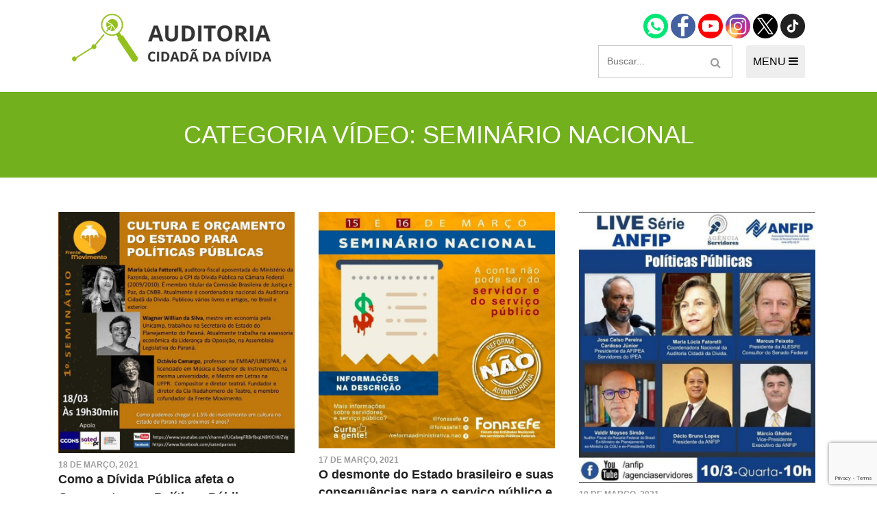

--- FILE ---
content_type: text/html; charset=utf-8
request_url: https://www.google.com/recaptcha/api2/anchor?ar=1&k=6LfID2UbAAAAAIcHqKHhmqaGGLBEezHW75z-tGUH&co=aHR0cHM6Ly9hdWRpdG9yaWFjaWRhZGEub3JnLmJyOjQ0Mw..&hl=en&v=PoyoqOPhxBO7pBk68S4YbpHZ&size=invisible&anchor-ms=20000&execute-ms=30000&cb=jal3xcv6ur0e
body_size: 48709
content:
<!DOCTYPE HTML><html dir="ltr" lang="en"><head><meta http-equiv="Content-Type" content="text/html; charset=UTF-8">
<meta http-equiv="X-UA-Compatible" content="IE=edge">
<title>reCAPTCHA</title>
<style type="text/css">
/* cyrillic-ext */
@font-face {
  font-family: 'Roboto';
  font-style: normal;
  font-weight: 400;
  font-stretch: 100%;
  src: url(//fonts.gstatic.com/s/roboto/v48/KFO7CnqEu92Fr1ME7kSn66aGLdTylUAMa3GUBHMdazTgWw.woff2) format('woff2');
  unicode-range: U+0460-052F, U+1C80-1C8A, U+20B4, U+2DE0-2DFF, U+A640-A69F, U+FE2E-FE2F;
}
/* cyrillic */
@font-face {
  font-family: 'Roboto';
  font-style: normal;
  font-weight: 400;
  font-stretch: 100%;
  src: url(//fonts.gstatic.com/s/roboto/v48/KFO7CnqEu92Fr1ME7kSn66aGLdTylUAMa3iUBHMdazTgWw.woff2) format('woff2');
  unicode-range: U+0301, U+0400-045F, U+0490-0491, U+04B0-04B1, U+2116;
}
/* greek-ext */
@font-face {
  font-family: 'Roboto';
  font-style: normal;
  font-weight: 400;
  font-stretch: 100%;
  src: url(//fonts.gstatic.com/s/roboto/v48/KFO7CnqEu92Fr1ME7kSn66aGLdTylUAMa3CUBHMdazTgWw.woff2) format('woff2');
  unicode-range: U+1F00-1FFF;
}
/* greek */
@font-face {
  font-family: 'Roboto';
  font-style: normal;
  font-weight: 400;
  font-stretch: 100%;
  src: url(//fonts.gstatic.com/s/roboto/v48/KFO7CnqEu92Fr1ME7kSn66aGLdTylUAMa3-UBHMdazTgWw.woff2) format('woff2');
  unicode-range: U+0370-0377, U+037A-037F, U+0384-038A, U+038C, U+038E-03A1, U+03A3-03FF;
}
/* math */
@font-face {
  font-family: 'Roboto';
  font-style: normal;
  font-weight: 400;
  font-stretch: 100%;
  src: url(//fonts.gstatic.com/s/roboto/v48/KFO7CnqEu92Fr1ME7kSn66aGLdTylUAMawCUBHMdazTgWw.woff2) format('woff2');
  unicode-range: U+0302-0303, U+0305, U+0307-0308, U+0310, U+0312, U+0315, U+031A, U+0326-0327, U+032C, U+032F-0330, U+0332-0333, U+0338, U+033A, U+0346, U+034D, U+0391-03A1, U+03A3-03A9, U+03B1-03C9, U+03D1, U+03D5-03D6, U+03F0-03F1, U+03F4-03F5, U+2016-2017, U+2034-2038, U+203C, U+2040, U+2043, U+2047, U+2050, U+2057, U+205F, U+2070-2071, U+2074-208E, U+2090-209C, U+20D0-20DC, U+20E1, U+20E5-20EF, U+2100-2112, U+2114-2115, U+2117-2121, U+2123-214F, U+2190, U+2192, U+2194-21AE, U+21B0-21E5, U+21F1-21F2, U+21F4-2211, U+2213-2214, U+2216-22FF, U+2308-230B, U+2310, U+2319, U+231C-2321, U+2336-237A, U+237C, U+2395, U+239B-23B7, U+23D0, U+23DC-23E1, U+2474-2475, U+25AF, U+25B3, U+25B7, U+25BD, U+25C1, U+25CA, U+25CC, U+25FB, U+266D-266F, U+27C0-27FF, U+2900-2AFF, U+2B0E-2B11, U+2B30-2B4C, U+2BFE, U+3030, U+FF5B, U+FF5D, U+1D400-1D7FF, U+1EE00-1EEFF;
}
/* symbols */
@font-face {
  font-family: 'Roboto';
  font-style: normal;
  font-weight: 400;
  font-stretch: 100%;
  src: url(//fonts.gstatic.com/s/roboto/v48/KFO7CnqEu92Fr1ME7kSn66aGLdTylUAMaxKUBHMdazTgWw.woff2) format('woff2');
  unicode-range: U+0001-000C, U+000E-001F, U+007F-009F, U+20DD-20E0, U+20E2-20E4, U+2150-218F, U+2190, U+2192, U+2194-2199, U+21AF, U+21E6-21F0, U+21F3, U+2218-2219, U+2299, U+22C4-22C6, U+2300-243F, U+2440-244A, U+2460-24FF, U+25A0-27BF, U+2800-28FF, U+2921-2922, U+2981, U+29BF, U+29EB, U+2B00-2BFF, U+4DC0-4DFF, U+FFF9-FFFB, U+10140-1018E, U+10190-1019C, U+101A0, U+101D0-101FD, U+102E0-102FB, U+10E60-10E7E, U+1D2C0-1D2D3, U+1D2E0-1D37F, U+1F000-1F0FF, U+1F100-1F1AD, U+1F1E6-1F1FF, U+1F30D-1F30F, U+1F315, U+1F31C, U+1F31E, U+1F320-1F32C, U+1F336, U+1F378, U+1F37D, U+1F382, U+1F393-1F39F, U+1F3A7-1F3A8, U+1F3AC-1F3AF, U+1F3C2, U+1F3C4-1F3C6, U+1F3CA-1F3CE, U+1F3D4-1F3E0, U+1F3ED, U+1F3F1-1F3F3, U+1F3F5-1F3F7, U+1F408, U+1F415, U+1F41F, U+1F426, U+1F43F, U+1F441-1F442, U+1F444, U+1F446-1F449, U+1F44C-1F44E, U+1F453, U+1F46A, U+1F47D, U+1F4A3, U+1F4B0, U+1F4B3, U+1F4B9, U+1F4BB, U+1F4BF, U+1F4C8-1F4CB, U+1F4D6, U+1F4DA, U+1F4DF, U+1F4E3-1F4E6, U+1F4EA-1F4ED, U+1F4F7, U+1F4F9-1F4FB, U+1F4FD-1F4FE, U+1F503, U+1F507-1F50B, U+1F50D, U+1F512-1F513, U+1F53E-1F54A, U+1F54F-1F5FA, U+1F610, U+1F650-1F67F, U+1F687, U+1F68D, U+1F691, U+1F694, U+1F698, U+1F6AD, U+1F6B2, U+1F6B9-1F6BA, U+1F6BC, U+1F6C6-1F6CF, U+1F6D3-1F6D7, U+1F6E0-1F6EA, U+1F6F0-1F6F3, U+1F6F7-1F6FC, U+1F700-1F7FF, U+1F800-1F80B, U+1F810-1F847, U+1F850-1F859, U+1F860-1F887, U+1F890-1F8AD, U+1F8B0-1F8BB, U+1F8C0-1F8C1, U+1F900-1F90B, U+1F93B, U+1F946, U+1F984, U+1F996, U+1F9E9, U+1FA00-1FA6F, U+1FA70-1FA7C, U+1FA80-1FA89, U+1FA8F-1FAC6, U+1FACE-1FADC, U+1FADF-1FAE9, U+1FAF0-1FAF8, U+1FB00-1FBFF;
}
/* vietnamese */
@font-face {
  font-family: 'Roboto';
  font-style: normal;
  font-weight: 400;
  font-stretch: 100%;
  src: url(//fonts.gstatic.com/s/roboto/v48/KFO7CnqEu92Fr1ME7kSn66aGLdTylUAMa3OUBHMdazTgWw.woff2) format('woff2');
  unicode-range: U+0102-0103, U+0110-0111, U+0128-0129, U+0168-0169, U+01A0-01A1, U+01AF-01B0, U+0300-0301, U+0303-0304, U+0308-0309, U+0323, U+0329, U+1EA0-1EF9, U+20AB;
}
/* latin-ext */
@font-face {
  font-family: 'Roboto';
  font-style: normal;
  font-weight: 400;
  font-stretch: 100%;
  src: url(//fonts.gstatic.com/s/roboto/v48/KFO7CnqEu92Fr1ME7kSn66aGLdTylUAMa3KUBHMdazTgWw.woff2) format('woff2');
  unicode-range: U+0100-02BA, U+02BD-02C5, U+02C7-02CC, U+02CE-02D7, U+02DD-02FF, U+0304, U+0308, U+0329, U+1D00-1DBF, U+1E00-1E9F, U+1EF2-1EFF, U+2020, U+20A0-20AB, U+20AD-20C0, U+2113, U+2C60-2C7F, U+A720-A7FF;
}
/* latin */
@font-face {
  font-family: 'Roboto';
  font-style: normal;
  font-weight: 400;
  font-stretch: 100%;
  src: url(//fonts.gstatic.com/s/roboto/v48/KFO7CnqEu92Fr1ME7kSn66aGLdTylUAMa3yUBHMdazQ.woff2) format('woff2');
  unicode-range: U+0000-00FF, U+0131, U+0152-0153, U+02BB-02BC, U+02C6, U+02DA, U+02DC, U+0304, U+0308, U+0329, U+2000-206F, U+20AC, U+2122, U+2191, U+2193, U+2212, U+2215, U+FEFF, U+FFFD;
}
/* cyrillic-ext */
@font-face {
  font-family: 'Roboto';
  font-style: normal;
  font-weight: 500;
  font-stretch: 100%;
  src: url(//fonts.gstatic.com/s/roboto/v48/KFO7CnqEu92Fr1ME7kSn66aGLdTylUAMa3GUBHMdazTgWw.woff2) format('woff2');
  unicode-range: U+0460-052F, U+1C80-1C8A, U+20B4, U+2DE0-2DFF, U+A640-A69F, U+FE2E-FE2F;
}
/* cyrillic */
@font-face {
  font-family: 'Roboto';
  font-style: normal;
  font-weight: 500;
  font-stretch: 100%;
  src: url(//fonts.gstatic.com/s/roboto/v48/KFO7CnqEu92Fr1ME7kSn66aGLdTylUAMa3iUBHMdazTgWw.woff2) format('woff2');
  unicode-range: U+0301, U+0400-045F, U+0490-0491, U+04B0-04B1, U+2116;
}
/* greek-ext */
@font-face {
  font-family: 'Roboto';
  font-style: normal;
  font-weight: 500;
  font-stretch: 100%;
  src: url(//fonts.gstatic.com/s/roboto/v48/KFO7CnqEu92Fr1ME7kSn66aGLdTylUAMa3CUBHMdazTgWw.woff2) format('woff2');
  unicode-range: U+1F00-1FFF;
}
/* greek */
@font-face {
  font-family: 'Roboto';
  font-style: normal;
  font-weight: 500;
  font-stretch: 100%;
  src: url(//fonts.gstatic.com/s/roboto/v48/KFO7CnqEu92Fr1ME7kSn66aGLdTylUAMa3-UBHMdazTgWw.woff2) format('woff2');
  unicode-range: U+0370-0377, U+037A-037F, U+0384-038A, U+038C, U+038E-03A1, U+03A3-03FF;
}
/* math */
@font-face {
  font-family: 'Roboto';
  font-style: normal;
  font-weight: 500;
  font-stretch: 100%;
  src: url(//fonts.gstatic.com/s/roboto/v48/KFO7CnqEu92Fr1ME7kSn66aGLdTylUAMawCUBHMdazTgWw.woff2) format('woff2');
  unicode-range: U+0302-0303, U+0305, U+0307-0308, U+0310, U+0312, U+0315, U+031A, U+0326-0327, U+032C, U+032F-0330, U+0332-0333, U+0338, U+033A, U+0346, U+034D, U+0391-03A1, U+03A3-03A9, U+03B1-03C9, U+03D1, U+03D5-03D6, U+03F0-03F1, U+03F4-03F5, U+2016-2017, U+2034-2038, U+203C, U+2040, U+2043, U+2047, U+2050, U+2057, U+205F, U+2070-2071, U+2074-208E, U+2090-209C, U+20D0-20DC, U+20E1, U+20E5-20EF, U+2100-2112, U+2114-2115, U+2117-2121, U+2123-214F, U+2190, U+2192, U+2194-21AE, U+21B0-21E5, U+21F1-21F2, U+21F4-2211, U+2213-2214, U+2216-22FF, U+2308-230B, U+2310, U+2319, U+231C-2321, U+2336-237A, U+237C, U+2395, U+239B-23B7, U+23D0, U+23DC-23E1, U+2474-2475, U+25AF, U+25B3, U+25B7, U+25BD, U+25C1, U+25CA, U+25CC, U+25FB, U+266D-266F, U+27C0-27FF, U+2900-2AFF, U+2B0E-2B11, U+2B30-2B4C, U+2BFE, U+3030, U+FF5B, U+FF5D, U+1D400-1D7FF, U+1EE00-1EEFF;
}
/* symbols */
@font-face {
  font-family: 'Roboto';
  font-style: normal;
  font-weight: 500;
  font-stretch: 100%;
  src: url(//fonts.gstatic.com/s/roboto/v48/KFO7CnqEu92Fr1ME7kSn66aGLdTylUAMaxKUBHMdazTgWw.woff2) format('woff2');
  unicode-range: U+0001-000C, U+000E-001F, U+007F-009F, U+20DD-20E0, U+20E2-20E4, U+2150-218F, U+2190, U+2192, U+2194-2199, U+21AF, U+21E6-21F0, U+21F3, U+2218-2219, U+2299, U+22C4-22C6, U+2300-243F, U+2440-244A, U+2460-24FF, U+25A0-27BF, U+2800-28FF, U+2921-2922, U+2981, U+29BF, U+29EB, U+2B00-2BFF, U+4DC0-4DFF, U+FFF9-FFFB, U+10140-1018E, U+10190-1019C, U+101A0, U+101D0-101FD, U+102E0-102FB, U+10E60-10E7E, U+1D2C0-1D2D3, U+1D2E0-1D37F, U+1F000-1F0FF, U+1F100-1F1AD, U+1F1E6-1F1FF, U+1F30D-1F30F, U+1F315, U+1F31C, U+1F31E, U+1F320-1F32C, U+1F336, U+1F378, U+1F37D, U+1F382, U+1F393-1F39F, U+1F3A7-1F3A8, U+1F3AC-1F3AF, U+1F3C2, U+1F3C4-1F3C6, U+1F3CA-1F3CE, U+1F3D4-1F3E0, U+1F3ED, U+1F3F1-1F3F3, U+1F3F5-1F3F7, U+1F408, U+1F415, U+1F41F, U+1F426, U+1F43F, U+1F441-1F442, U+1F444, U+1F446-1F449, U+1F44C-1F44E, U+1F453, U+1F46A, U+1F47D, U+1F4A3, U+1F4B0, U+1F4B3, U+1F4B9, U+1F4BB, U+1F4BF, U+1F4C8-1F4CB, U+1F4D6, U+1F4DA, U+1F4DF, U+1F4E3-1F4E6, U+1F4EA-1F4ED, U+1F4F7, U+1F4F9-1F4FB, U+1F4FD-1F4FE, U+1F503, U+1F507-1F50B, U+1F50D, U+1F512-1F513, U+1F53E-1F54A, U+1F54F-1F5FA, U+1F610, U+1F650-1F67F, U+1F687, U+1F68D, U+1F691, U+1F694, U+1F698, U+1F6AD, U+1F6B2, U+1F6B9-1F6BA, U+1F6BC, U+1F6C6-1F6CF, U+1F6D3-1F6D7, U+1F6E0-1F6EA, U+1F6F0-1F6F3, U+1F6F7-1F6FC, U+1F700-1F7FF, U+1F800-1F80B, U+1F810-1F847, U+1F850-1F859, U+1F860-1F887, U+1F890-1F8AD, U+1F8B0-1F8BB, U+1F8C0-1F8C1, U+1F900-1F90B, U+1F93B, U+1F946, U+1F984, U+1F996, U+1F9E9, U+1FA00-1FA6F, U+1FA70-1FA7C, U+1FA80-1FA89, U+1FA8F-1FAC6, U+1FACE-1FADC, U+1FADF-1FAE9, U+1FAF0-1FAF8, U+1FB00-1FBFF;
}
/* vietnamese */
@font-face {
  font-family: 'Roboto';
  font-style: normal;
  font-weight: 500;
  font-stretch: 100%;
  src: url(//fonts.gstatic.com/s/roboto/v48/KFO7CnqEu92Fr1ME7kSn66aGLdTylUAMa3OUBHMdazTgWw.woff2) format('woff2');
  unicode-range: U+0102-0103, U+0110-0111, U+0128-0129, U+0168-0169, U+01A0-01A1, U+01AF-01B0, U+0300-0301, U+0303-0304, U+0308-0309, U+0323, U+0329, U+1EA0-1EF9, U+20AB;
}
/* latin-ext */
@font-face {
  font-family: 'Roboto';
  font-style: normal;
  font-weight: 500;
  font-stretch: 100%;
  src: url(//fonts.gstatic.com/s/roboto/v48/KFO7CnqEu92Fr1ME7kSn66aGLdTylUAMa3KUBHMdazTgWw.woff2) format('woff2');
  unicode-range: U+0100-02BA, U+02BD-02C5, U+02C7-02CC, U+02CE-02D7, U+02DD-02FF, U+0304, U+0308, U+0329, U+1D00-1DBF, U+1E00-1E9F, U+1EF2-1EFF, U+2020, U+20A0-20AB, U+20AD-20C0, U+2113, U+2C60-2C7F, U+A720-A7FF;
}
/* latin */
@font-face {
  font-family: 'Roboto';
  font-style: normal;
  font-weight: 500;
  font-stretch: 100%;
  src: url(//fonts.gstatic.com/s/roboto/v48/KFO7CnqEu92Fr1ME7kSn66aGLdTylUAMa3yUBHMdazQ.woff2) format('woff2');
  unicode-range: U+0000-00FF, U+0131, U+0152-0153, U+02BB-02BC, U+02C6, U+02DA, U+02DC, U+0304, U+0308, U+0329, U+2000-206F, U+20AC, U+2122, U+2191, U+2193, U+2212, U+2215, U+FEFF, U+FFFD;
}
/* cyrillic-ext */
@font-face {
  font-family: 'Roboto';
  font-style: normal;
  font-weight: 900;
  font-stretch: 100%;
  src: url(//fonts.gstatic.com/s/roboto/v48/KFO7CnqEu92Fr1ME7kSn66aGLdTylUAMa3GUBHMdazTgWw.woff2) format('woff2');
  unicode-range: U+0460-052F, U+1C80-1C8A, U+20B4, U+2DE0-2DFF, U+A640-A69F, U+FE2E-FE2F;
}
/* cyrillic */
@font-face {
  font-family: 'Roboto';
  font-style: normal;
  font-weight: 900;
  font-stretch: 100%;
  src: url(//fonts.gstatic.com/s/roboto/v48/KFO7CnqEu92Fr1ME7kSn66aGLdTylUAMa3iUBHMdazTgWw.woff2) format('woff2');
  unicode-range: U+0301, U+0400-045F, U+0490-0491, U+04B0-04B1, U+2116;
}
/* greek-ext */
@font-face {
  font-family: 'Roboto';
  font-style: normal;
  font-weight: 900;
  font-stretch: 100%;
  src: url(//fonts.gstatic.com/s/roboto/v48/KFO7CnqEu92Fr1ME7kSn66aGLdTylUAMa3CUBHMdazTgWw.woff2) format('woff2');
  unicode-range: U+1F00-1FFF;
}
/* greek */
@font-face {
  font-family: 'Roboto';
  font-style: normal;
  font-weight: 900;
  font-stretch: 100%;
  src: url(//fonts.gstatic.com/s/roboto/v48/KFO7CnqEu92Fr1ME7kSn66aGLdTylUAMa3-UBHMdazTgWw.woff2) format('woff2');
  unicode-range: U+0370-0377, U+037A-037F, U+0384-038A, U+038C, U+038E-03A1, U+03A3-03FF;
}
/* math */
@font-face {
  font-family: 'Roboto';
  font-style: normal;
  font-weight: 900;
  font-stretch: 100%;
  src: url(//fonts.gstatic.com/s/roboto/v48/KFO7CnqEu92Fr1ME7kSn66aGLdTylUAMawCUBHMdazTgWw.woff2) format('woff2');
  unicode-range: U+0302-0303, U+0305, U+0307-0308, U+0310, U+0312, U+0315, U+031A, U+0326-0327, U+032C, U+032F-0330, U+0332-0333, U+0338, U+033A, U+0346, U+034D, U+0391-03A1, U+03A3-03A9, U+03B1-03C9, U+03D1, U+03D5-03D6, U+03F0-03F1, U+03F4-03F5, U+2016-2017, U+2034-2038, U+203C, U+2040, U+2043, U+2047, U+2050, U+2057, U+205F, U+2070-2071, U+2074-208E, U+2090-209C, U+20D0-20DC, U+20E1, U+20E5-20EF, U+2100-2112, U+2114-2115, U+2117-2121, U+2123-214F, U+2190, U+2192, U+2194-21AE, U+21B0-21E5, U+21F1-21F2, U+21F4-2211, U+2213-2214, U+2216-22FF, U+2308-230B, U+2310, U+2319, U+231C-2321, U+2336-237A, U+237C, U+2395, U+239B-23B7, U+23D0, U+23DC-23E1, U+2474-2475, U+25AF, U+25B3, U+25B7, U+25BD, U+25C1, U+25CA, U+25CC, U+25FB, U+266D-266F, U+27C0-27FF, U+2900-2AFF, U+2B0E-2B11, U+2B30-2B4C, U+2BFE, U+3030, U+FF5B, U+FF5D, U+1D400-1D7FF, U+1EE00-1EEFF;
}
/* symbols */
@font-face {
  font-family: 'Roboto';
  font-style: normal;
  font-weight: 900;
  font-stretch: 100%;
  src: url(//fonts.gstatic.com/s/roboto/v48/KFO7CnqEu92Fr1ME7kSn66aGLdTylUAMaxKUBHMdazTgWw.woff2) format('woff2');
  unicode-range: U+0001-000C, U+000E-001F, U+007F-009F, U+20DD-20E0, U+20E2-20E4, U+2150-218F, U+2190, U+2192, U+2194-2199, U+21AF, U+21E6-21F0, U+21F3, U+2218-2219, U+2299, U+22C4-22C6, U+2300-243F, U+2440-244A, U+2460-24FF, U+25A0-27BF, U+2800-28FF, U+2921-2922, U+2981, U+29BF, U+29EB, U+2B00-2BFF, U+4DC0-4DFF, U+FFF9-FFFB, U+10140-1018E, U+10190-1019C, U+101A0, U+101D0-101FD, U+102E0-102FB, U+10E60-10E7E, U+1D2C0-1D2D3, U+1D2E0-1D37F, U+1F000-1F0FF, U+1F100-1F1AD, U+1F1E6-1F1FF, U+1F30D-1F30F, U+1F315, U+1F31C, U+1F31E, U+1F320-1F32C, U+1F336, U+1F378, U+1F37D, U+1F382, U+1F393-1F39F, U+1F3A7-1F3A8, U+1F3AC-1F3AF, U+1F3C2, U+1F3C4-1F3C6, U+1F3CA-1F3CE, U+1F3D4-1F3E0, U+1F3ED, U+1F3F1-1F3F3, U+1F3F5-1F3F7, U+1F408, U+1F415, U+1F41F, U+1F426, U+1F43F, U+1F441-1F442, U+1F444, U+1F446-1F449, U+1F44C-1F44E, U+1F453, U+1F46A, U+1F47D, U+1F4A3, U+1F4B0, U+1F4B3, U+1F4B9, U+1F4BB, U+1F4BF, U+1F4C8-1F4CB, U+1F4D6, U+1F4DA, U+1F4DF, U+1F4E3-1F4E6, U+1F4EA-1F4ED, U+1F4F7, U+1F4F9-1F4FB, U+1F4FD-1F4FE, U+1F503, U+1F507-1F50B, U+1F50D, U+1F512-1F513, U+1F53E-1F54A, U+1F54F-1F5FA, U+1F610, U+1F650-1F67F, U+1F687, U+1F68D, U+1F691, U+1F694, U+1F698, U+1F6AD, U+1F6B2, U+1F6B9-1F6BA, U+1F6BC, U+1F6C6-1F6CF, U+1F6D3-1F6D7, U+1F6E0-1F6EA, U+1F6F0-1F6F3, U+1F6F7-1F6FC, U+1F700-1F7FF, U+1F800-1F80B, U+1F810-1F847, U+1F850-1F859, U+1F860-1F887, U+1F890-1F8AD, U+1F8B0-1F8BB, U+1F8C0-1F8C1, U+1F900-1F90B, U+1F93B, U+1F946, U+1F984, U+1F996, U+1F9E9, U+1FA00-1FA6F, U+1FA70-1FA7C, U+1FA80-1FA89, U+1FA8F-1FAC6, U+1FACE-1FADC, U+1FADF-1FAE9, U+1FAF0-1FAF8, U+1FB00-1FBFF;
}
/* vietnamese */
@font-face {
  font-family: 'Roboto';
  font-style: normal;
  font-weight: 900;
  font-stretch: 100%;
  src: url(//fonts.gstatic.com/s/roboto/v48/KFO7CnqEu92Fr1ME7kSn66aGLdTylUAMa3OUBHMdazTgWw.woff2) format('woff2');
  unicode-range: U+0102-0103, U+0110-0111, U+0128-0129, U+0168-0169, U+01A0-01A1, U+01AF-01B0, U+0300-0301, U+0303-0304, U+0308-0309, U+0323, U+0329, U+1EA0-1EF9, U+20AB;
}
/* latin-ext */
@font-face {
  font-family: 'Roboto';
  font-style: normal;
  font-weight: 900;
  font-stretch: 100%;
  src: url(//fonts.gstatic.com/s/roboto/v48/KFO7CnqEu92Fr1ME7kSn66aGLdTylUAMa3KUBHMdazTgWw.woff2) format('woff2');
  unicode-range: U+0100-02BA, U+02BD-02C5, U+02C7-02CC, U+02CE-02D7, U+02DD-02FF, U+0304, U+0308, U+0329, U+1D00-1DBF, U+1E00-1E9F, U+1EF2-1EFF, U+2020, U+20A0-20AB, U+20AD-20C0, U+2113, U+2C60-2C7F, U+A720-A7FF;
}
/* latin */
@font-face {
  font-family: 'Roboto';
  font-style: normal;
  font-weight: 900;
  font-stretch: 100%;
  src: url(//fonts.gstatic.com/s/roboto/v48/KFO7CnqEu92Fr1ME7kSn66aGLdTylUAMa3yUBHMdazQ.woff2) format('woff2');
  unicode-range: U+0000-00FF, U+0131, U+0152-0153, U+02BB-02BC, U+02C6, U+02DA, U+02DC, U+0304, U+0308, U+0329, U+2000-206F, U+20AC, U+2122, U+2191, U+2193, U+2212, U+2215, U+FEFF, U+FFFD;
}

</style>
<link rel="stylesheet" type="text/css" href="https://www.gstatic.com/recaptcha/releases/PoyoqOPhxBO7pBk68S4YbpHZ/styles__ltr.css">
<script nonce="osnS6B79lXOoQNAYz0DX8g" type="text/javascript">window['__recaptcha_api'] = 'https://www.google.com/recaptcha/api2/';</script>
<script type="text/javascript" src="https://www.gstatic.com/recaptcha/releases/PoyoqOPhxBO7pBk68S4YbpHZ/recaptcha__en.js" nonce="osnS6B79lXOoQNAYz0DX8g">
      
    </script></head>
<body><div id="rc-anchor-alert" class="rc-anchor-alert"></div>
<input type="hidden" id="recaptcha-token" value="[base64]">
<script type="text/javascript" nonce="osnS6B79lXOoQNAYz0DX8g">
      recaptcha.anchor.Main.init("[\x22ainput\x22,[\x22bgdata\x22,\x22\x22,\[base64]/[base64]/[base64]/[base64]/[base64]/UltsKytdPUU6KEU8MjA0OD9SW2wrK109RT4+NnwxOTI6KChFJjY0NTEyKT09NTUyOTYmJk0rMTxjLmxlbmd0aCYmKGMuY2hhckNvZGVBdChNKzEpJjY0NTEyKT09NTYzMjA/[base64]/[base64]/[base64]/[base64]/[base64]/[base64]/[base64]\x22,\[base64]\x22,\x22w7bClSMIGSAjw6fCvlwbw6sjw7IrwrDCqMOgw6rCnwx1w5QfG8KtIsO2R8KsfsKscGnCkQJ8Zh5cwq/CnsO3d8OkLBfDh8KXbcOmw6JFwpnCs3nCvMOnwoHCuhvCnsKKwrLDn17DiGbCrsOsw4DDj8K6FsOHGsK1w7htNMKxwqkUw6DCo8KWSMOBwrbDnE1/wprDhQkDw7R1wrvChi0HwpDDo8Ovw7BEOMKFW8OhVjnCuxBbblo1FMOPfcKjw7g/[base64]/wqI/IHkSwqzDlQnCqcKGw5knwplhGnfCm8OrbcOPfigkBcOSw5jCnkXDnkzCv8KId8Kpw6lfw6bCvigHw6kcwqTDgcORcTMZw6dTTMKVJcO1Pzh4w7LDpsOBcTJ4wqLCsVAmw5Z4CMKwwqYGwrdAw4I/OMKuw4gvw7wVdw54ZMOnwpI/wpbCrHcTZlHDoR1WwoPDm8O1w6YHwoPCtlNVQcOyRsK8f00mwpo/w43DhcOKJcO2woQ2w7QYd8KCw40ZTSpMIMKKDcKUw7DDpcOJEsOHTF/DgmpxFTMSUE13wqvCocOHAcKSNcOXw6LDtzjCimHCjg5vwrVxw6bDmGEdMS9yTsO0ZyF+w5rCh13Cr8Kjw69Ewo3Ci8Klw4/Ck8Kcw5YwwpnCpF94w5nCjcKDw67CoMO6w5vDnyYHwohKw5TDhMOEwpHDiU/CtcOew6tKNyIDFlTDuG9DcTnDqBfDkDBbe8K/[base64]/DqcOxWWLCmRPCpn3Cni7Cs8K6X8KAwoI6G8KrS8OPw4EYfMKiwq5qIMKew7J3eTLDj8K4ccOvw45YwqR7D8K0wrLDi8OuwpXCs8OqRBV7QkJNwpIsSVnChHNiw4jCoHE3eEXDr8K5ETAdIHnDlsOqw68Ww7HDkVbDk1bDtSHCssO/SnkpElU6O1MQd8Kpw45vMwIBUsO8YMOtMcOew5syd1A0fhN7wpfCscOSRl0eJCzDgsKNw5oiw7nDhTByw6s3SA03ccKywr4EO8KxJ2ltwrbDp8KTwqE6wp4Jw74VHcOiw6XCs8OEMcO8dH1EwqnCisKqw7rDlnzDqz/Ds8KBScO7GFEsw6fCr8KrwqQWCXFSwrjDjkLCqsO8fsKJwotIazbDkhDCmWxXwrBKOx19w5Jlw7LDi8KtK1zChXLCm8OtTzXCoHzDhsOPwr1Fwr/DhcOwdGzDjnMbGwjDjsOXwp/Dj8OawqFtVMK1R8ONwqpoLB0eWsKQwr8Mw5Z1IzQEOB8/RsOSw681RgkielTCucODIcOBwo3DvmvDmMKTfiDCmxrChllYc8OPw68tw7DChsKzwrpbw4t9w4wUMUgxN1UTdnXCv8K/XsKSbhsOOcOMwosHbcOYwqtbTcKvLyxSwrtbVsKZwr/Co8OHdCdPwqJTw5vCqy3ChcKFw65FORjClsKzw5zCmzNPG8K9w7HDuHXDoMKow6wPw5N9NEzClsKNw4rDnnbCg8KQD8OtJD9Dwp7CggcwSQg6wql5w77Ch8OOwrfCusK1w6zDlG7CrcK4w44sw7U4w7NEJMKGw4TCj2DCvSTCvhN/[base64]/Dp0NmOxLCt8K3w5PDpMOYCyNmOMKkYVlcwr8ow73DoMOXwqPCjw/[base64]/CswotU8KOwpw6wodcZlXDl1TCtMK2wq/CpsKXwpjDpH1cw6LDvUlKw4oUdF5FTMKEZMKMF8OJwovCiMK6wpfCt8KnOUAsw4NPIcO/wojCllMBRMOsd8OXR8OwwrzCmMOKw5jDlFsYYsKeEcO4Z0kCwoPCocOAFsKKTcKZWEEhw4XCjygEBgYdwqfCsSrDisKWwpbDhUzCsMOkNxjCi8KGKsKRwoTCmm95YMKNI8O7eMKXKcOJw5PCtmrCksKCVnoIwpdNC8OiBFslKMKLMsOlw6DDr8KQw5/CvsOJLcKmcTlzw5/DncKnw5hswr7DvUTCscOJwrDCgWzCvT/DgXksw7fCkUp3w5fCt0/DkGhkwrDDtWnDgsOOXlzCgsOJwohyc8K/[base64]/[base64]/Ct3LCjUjClsKBw7k1IMOBU31nBTR/fW0Pw4TDuwknw6jDkkrCssO+wp02w6LCrjQ/[base64]/[base64]/DtMOJA8K/FMOGMTHDrWo6w7LDrMOdHW7CqnvDiAcfw6jChgEYJsO9BcO3w6XCmH41w47DukPDozvCgmvDiQnCtwzDhsOOwowtQcOIXmnCrmvCp8OxXsKOD1LDlxnCuX/Di3PCs8OtH35Jw61hwqzCvsK3w5DCtmXCncO9wrbCi8OYZHLCmxrDoMO0K8KaWsOkY8KCfsKmw4fDscOSw7NEY0bCrT7CqsOCT8KpwpDCv8OUR3ciQ8K+w6FHdBshwoFmHAvCh8OkJsKgwoYUKMK6w6IwworDosK/w4nDssO5wrzCnsKhTEzChSB/wqjDjRDCgVrCgMKgKcOOw4E0AsKAw5QxUsOyw5N/XlEOw7BnwqLClcOmw43DnsOVQx0hSMOPwqHCvGTCpcKFb8KRwovDhcO8w53CrW/DuMOCw48dIMOUJnMNOsO/M1rDkkcFXcOmBsKGwrF6Y8KkwobCjkQZLkUmw6Alwo3DmMO6wqDCrcOoTwQVEcKSw5R4w5zCgAc9Z8KYwprCt8OlEDJfHcK7w6xwwrjCuMKVAUHCmULCrcO6w4Uqw7zDncKtQsKUeyvCq8OdNG/CocOBwpfCkcKVwq5Kw7fCt8KoaMKrbsKvblLDg8O9acK/[base64]/CvjVsL8O3CDFVwr/DnsKcw57DkRlswocCw73DuUzCiTvCtsOXwoHCiiFNTcK6wq3CnjTCnDobw4V5wqPDt8OdEClPw4EdwrDDkMOhw51WD3LDksKHIMOLLcKPLz8dQQQyG8Ofw5gyJi/DksKCbcKLO8K2wpXCosO1w7JsdcK8E8KaMUFhc8K7csOBG8K8w4Q8PcOewobDgMOVcCjDi3LDisKuPMKHw4g+w7XDlMOaw47CvsKrB0vDqsOhHVzDscKEw7PCrsKSY3zCncKsLMK4w7Eqw7nCh8KEVkbChEVeOcKqwoTCgl/Cm2RWNk/DgMOSGHTChFHDlsOZIB8tSkbDlR3DhsK2QEvDv2nDp8OYbsO3w6Yzw6fDg8Ofwq9/[base64]/CugwUIyLDp0vCqVjCg8OZUcKTSBrDvyp+MsKTw4jDgMK3w4QabEVtwq0UVCTCp0w0w4xnw7cjwpbClCHCm8KMwofDlQDCvVdAwqDDsMKWQ8O/CF7Ds8Kvw7YbwpTDul0hDMOTF8K/wppBw7siwrQZOcKRcgMqwqXDpsKaw6rCqU/DssOlwrMkw4wfXm0dwqsjKnMYSMKcwpzDvxfCusOxGcO8wrN8w67DuSJGwqnDosOTwpsCC8O7RMKhwp5Sw5XCi8KCJcK9MiQrw6IFwpPCkcOEFMO6wqPDmsO9wq3Ci1UjPMKTwpsXdx80wrjCsy7CpQzClcKSC3XCsjfCu8KZJg9DRwAJVMKAw4xfw6ZYXTTConN/wo/[base64]/Dh3PDqGvDsBl3OMOTw4bCn0p1XwDClsKFZsK0w7ghw6h/wqLCn8KOCGMkDX9XacKJVsOFIcOpUMO0czJ4PB5kwp1ZLsKHYsK5YsO+wpPDksO1w783w7rCvD0Uw70dw6PCvcKEYMKJMGY0w5bDpikSXBJbaFJjw7V6NMKyw6rDgjnDh3XDpEIoCsOKJMKIwrnDq8K3XU7DgMKVQ3DCncOQAMKUOCAzG8O1wo/DqsKDwovCoHnDgcONOMKhw5/DncKJS8KpHcKNw4teFGwEwpHCo1/Cv8KbdUjDlGfCs0sbw7/[base64]/CjMOCb8OGwrbCl2U7wqPCoEgNw5NEZcKpE2TCt1BgecOTLcK5BcK6w7MewoklQMOiwqXCkMOrVxzDpMOMw5nDnMKSwqVdwosFZ1EzwovDg2YbFMKwX8KfcMOYw4snfTDCsEhaRjpEwq7CrMOtw4FBb8OMcXJefwgyQ8KGVAgYZcO+eMOcSVsQZsOow6/CiMKww5vCqcKDZ0vDpsKfwqvDhCgjw7RIwp/DgRrDjyfDkMOow5LChXUBU3VSwpZWOBnDrmvCml9cOFxHO8KYVMKdwqnCkmJlMTDCvcKEw5bDnTLDusKGwp/CqBoAwpVcWMOEVzFMTcKbacOsw5vDvlLClnh6GUXDh8ONKXVGSQdGw6TDrsO0PcOMw6Mtw4cAOHJ+fsKcdsKlw63DucKebcKLwqgfwqHDuSrDlsOVw5fDrlYow7oawr/DrcKOK3ZSKMKfE8KgecO3wqlUw4lzER/DllsKcMKNw5xswoLDt3bClxzDjEfCnsOdwrLDjcKiSTMnLMKQw4XDhsOSw7rCosOEIEbCkH/Dp8OZU8Krw6RSwrjCsMOqwoZlw45dTzIRw6/Ct8OQCsO7w5hIwpTDkXbCiQjCoMObw6/DpcOFJsK3wpQPwp3CrMOQwoBowp/DjA/[base64]/CtcOLfMOOw41bw6rDkcOCJShzE8OsEHBHVsOMVGLDvAxxw6vCqHYowrjCtxPCrRArwr4dwoHCpMOlw4nCtgcjMcOkX8KbOwVeAQvDjCzDl8Kmwr3DsRtTw77DtcK/[base64]/Dq1TDk3Vww5ovR8KIwrwBw4I3TW/ClMKEVsOOwr7CjEXDpFh0wqrDjDPDtm7CksKmw67DtC9NWFnDlMKQwrslwrkhLsKQaRfCp8KLwqvCsxYMJCrDg8OcwrRbKnDCl8Kgwp9lw77Dg8OQXyMmTsK5w54sw6/[base64]/[base64]/Co8OHaz81VmlTCm09DEjDu29YwrBCw7MUPsOjG8K9wq3DrQpmLcOZY3nCk8KMwrXCtMONwo/[base64]/CmMKuwpcIwr/Dk8OuEyEQwq3DqjjCisK6w6k9GcOxw5TDlcOaM1nDmcObRC/CmBV2w7rDhAU4wpxWwq4jwo9+w6zDhMKWKcKjw4YPZi4yA8ODw6hTw5JNWQoeBTLDkQ/[base64]/[base64]/CjsOlOcKHw7xVw6Iye8OJw4EhwoI1w7zDsTbDtSjDnS56QMKHbcOZdMK2w49SR3spD8KORxLCsBhMDMKLwpFALEESwrbDgzDDrMKFSsOewr/Dh03Dm8O2w5/CnEwPw7nCvD3Ds8KmwqsvfMKbC8KNwrPDqEkJEcKBw6RmLMObw60TwpgmORVuwqzCvcKtwrkRTMO+w6DCuxJefcK1w6MDEcKSwoIIJMOVwp3CnnPCusOLTcOkKl7Drg1Nw7PCpmLDvW4iw6NXVRdyWxF8w7pGRzFswr/DqS1IIcOyHMKhMR8KbwfDq8Kwwq58wp7DpXkNwqLCqQpuGsKPDMKYV0nCuk/DpsKoOcKnwrDDo8KJDcK6F8K5PQt/w7QpwrDDlAZPd8KjwrZtwobDgMKaSizCksOowrNTdnHCoAoKwo3CgFvCjcOjDsKmKsOyasOmWTTDvU58MsKpZMKewrzDvUQqb8OPwoQ1AyTCosOLw5bDlsOzF39MwqHCtXfDniE8w4UMw5Aawr/[base64]/DrA81akfDp8OIbBjDh8Ovw5QWw4l7X8O1emNUYcORG0J9w7JbwqUsw6PDqMOcwp0jEhNZwrBeEMOIwpHChWBESwZgw60UFVbCiMKPw4FuwrUew4vDk8Kow78twrJ5woLDpMKqw77Ctm/[base64]/wr7CtsKKDgQ1w5nCnxYLwqNJN8ObdcKQwrDDu2TCrcKzZsKXwplFUBjDmMOGw6dnw74bw7vChMOfZsKfVQFNacKYw6/CuMOdwqg5e8OOw6nCs8KWW1JhUcKywqU1wpM+TcODw7Vfw5Y4d8KXw7ATwpI8L8OnwrBsw5XCqSPCrkDCtMKMwrEpw77Dl3vDp3ZYZ8KMw51WwpnClsKYw5DCrFnDrcKywrx9VEnDhMOlw7XCgVPDj8OxwozDmQPCoMKfYsOgV2AwBX/[base64]/DgHIOBSHCnsKxwrnCu8KwGXRRWQxqdsKPwpDDssK+w7zDhAnDjxHDgcOHw4/DkVZBecKeXcOnVghZdcORwoYww4EdE2/CosOlTAUJLMK4wpHDgihHwq02LyQSGxPCjG3Dk8KAw5jDssK3GBnDg8O3w6nDhMKJbyIAcG/CjcOnV0bCsikZwpRnw4x6BirDlcOAw4BgFm5nNsKsw59JLsK+w69fCEVTKRfDnWkKWsOgwqV7wrzDv3fCvsKCw4FtU8OiQ0BsMXIdwrzDv8O/c8Otw5bDkj8IQHbCrkE4wr1Ww6/ClU1IfAZNwrrDsAAldWNmUcOzB8Ogw4w4w4zDqzDDvnkUw6rDhyp3w6PCrSkhHsO0wpdnw4jDp8Ouw4zCt8KPNsOXw6zDtX0nw7ENw5MyEMKrHMKmwrIPXsOTwqgxwq41ZcOiwosDJz/CjsOLwrsFwoElRsK9fMO0wrTCtMKBQQh9agPCtAPCpXbDlcKzRcOGwoPCssOfEikBHhnDjwURVjt/MsODw5o2wrMJVG0GMMODwoAgasOiwpFvS8Ovw50kw5TCqCHCvyRbFMKiw5HCssK/w4zCuMOtw6DDrsOGw6jCsMKew5Rqw5dwSsOsf8KNw5Brw4nCnicKAmEWE8O6IyBUVcKVLwrDtyJvdG0xwqXCscOFw77CrcKhTcK1Z8KGRXZMw6dTwpzCowMfT8KEXV/DpWjCrMKIJirCg8KhIMOLZFEaF8KrLMKMICPChXJrwq9vw5ErGsO6wpTCmcOGwp7DusOUw5onw6hXw7/ChD3Ci8OZw4DDkRbCmMOVw4oRY8O0PwnCo8OpVsK/QcKCwobCrRDCkcOhWcKMJFYwwrTDucKFwo0lAMKQwofCtBHDlcKqJsKHw4ZRw7XCgcO0wpnCth40w7Egw5fDmcOlDMKow6fCucKrTcOeFFZ/w6EYwqtqwrrCkhzCh8OgNRU+w6/Dm8KGcyFRw6DCm8Ojw7gKwpDDnMOVw6jDrCpvZXzCvDEiwo/Cn8OyMzjCmMOQa8KXQcOIwpLDg0xvwpzCkBEbKWjCnsOsZ0F7Uz1lw5Nnw6F8L8KiVMKgKDwWG1fDvsKmTkoIwqkkwrY2MMOWDUUuwpPCsBF0w6DDpmVkwp3Dt8KoSAUBDHlGeBtAwpjCt8OTwoJKw6/DnFDDhsO/[base64]/wo7Cu0Biw7/Dpx1gw7LDoHTCjXcjwpIHRsKVbcKLwr56DC/DiTwzcMKVH0DChMKTw6ptwoBFwrYKwoLDiMKLw6/CtV/DvV9SGcOCalpWaWLDvG5JworDlAvDqcOkQARjw7lkJGlyw7TCoMORKmHCvUolV8OAJsKzH8KgZMOewpB1wrfCgDsQIkfDnmXCslvDhmRuecKew4ZMKcOpJkgmwrrDi8KCI3xlcMO1JsKuw4jCgmXClx4NHn45wr/CkVTDt0LDiXN7JxlMw7XCl2TDg8Ojw44Iw7pzRXlew7p4AzgvasO/w5Afw6Ebw7dFwqjDicK5w6/Csz/DkCHDssKIUV1TeWfClMO8w77CrmjDnwZKPgrDocOzYcOcwrB7ZsKuw4PDssKmCMKOecO/wpJ0w4dew598wrHCo2nCsk1QbMORw54owq0vd1wewop/[base64]/wrHDlgDDsGV3w5jDpSzCisOEw6PDmC4bZlRtIsOGwp0bK8KwwozDg8O5wqrDjE1/w51rbAFpJcOzwojCrlcxIMK4wpzDkwNWGWfDjBUyW8KkF8KIa0LDt8O8a8OjwrAQwonCiG7CkQ1CYVtCLiXDksOICmnDh8KiGMOAM2MYBsK3w7wyc8K+w6obw6XChizDmsODU2DDgy/Dm0jCosKuw5VIScKxwo3DicObHcOYw5/DuMOkwot8w5LDicO6FSdrw5HDl2I4QyvCmMOLF8OSBSc6bsKkFsKcSHIXw68KRQzCiBvDrQ7CvsKLBMOJKsKQwpt/[base64]/[base64]/[base64]/[base64]/CvsODw7LDncKEIMOiw7zDoQXDoMOlwqTDjlQNOMOmwqtuw5wTwr9Qw78xwp9qwo9UI0d/MMKLXsKCw4NnSMKEw77DnMK0w6nDsMK5JsK8Cj/DocK6czRea8OWfCPCqcKFT8OVOCogEMOEJUoKwqbDgxM/EMKNw7sqw5rCvsKIwqHCvMOvw5zDvRTCqQPDisOrAyQKTiUjwpPCtXjDrFvCtQ/[base64]/DvTkqF2LDpHTCqMKHwrvDkkDDhSlqRyMNKsKAwpd0wqvDhcK/[base64]/CjnBTw4VewpvChB3DqgN8w5bCgTTDocK+w5YcRMKSwqzDgiDCqEXDh8KIwpIBfWA1w7Etwqg/[base64]/CrhnDvQXDkHp9OsKzw6TDpDPCucOxA8KJN8K8w70fw7dOZ0gGKAPDqsKkTyjCnMKuwpTCncOUO0owGMKWw5E+wqLDompaYiBtwrQrw4MGAkRTbMO2w5xqRSPCg03CrQw3wqbDvsORw681w5jDhApIw6bChMKNYsOzHEsmURIDw6PDuwnDvkhmdTrCrcO/[base64]/woLDkMKiUMK4CC7DmMO8wqdUWCPCqcKBaEd4wqwPVsOBw4g8w4DCjjbCigjCtBbDgcOrD8K1wrrDoHjDn8KPwrDClWJ7K8K4JcKtw53Dr3rDtsK8bMK+w5XCkcOnFFpZw43CvHrDs0nDhlNmQMO/Q11LF8KMw4jCjcKWb2jCtiLDp3fCssK2wqcpwp8GesKBwqjDvsKNwqwWwrpsWcOuO0d6wokUTkfCh8O0UcO9w7/Cum4XEirDoSfDiMKow7jCkMOIwpfDtgU8w7TDgV7ClcOMw4wVw6LCgSpTSMKnKsKpw6vCgMK/LEnCnGNXw4TCl8OhwoV/w77DolnDjMKCXwxfCiAAahMFX8O8w7DCnFxZdMOHwpYABMKXM07Cs8Ouw53Cm8Oxwq4bFGwdUnI1cEtsdMOrwoE7Cg/DlsOsC8OFwrkkIXTCiRHCu3rDhsKpwp7DuwRESksvw6FLEyfDnVh1wqcKOcK6wrTDgk7CpMKgw4pJwpDDqsKZQMKGPEPDk8Oiwo7DnsK1f8OAw6bDhcKtw5sPwrE4wq1KwqDCtsOKw40Vw5nCqsKdw77Cswx8NMOSacOgR2fDtGksw6vDvUkrw6XDuTI0wpgcw7/Cry3DjF13KcK+wrVCCMOWAcKaH8KKw6ojw5vCvkjChMO2FlYSNjfDnkbCqCVxwrF/TsO1OklTVsOfwpfCrGFYwodIwrfCgQFOwqTDqFQVYDvCpsOOwp4Uc8Odw7jCqcOrwpp1LXvDhmQVHUwlKcKkLnF+fV3CisOvTz9qQmxIwp/CgcOOwp7CusODQGUaAsKXwpY4wrJGw4HDs8KIaQzDnTFZX8OffC3ClcKaCkXDosKXDsKww7tewr7DvRLDgHPDnRLCql3Ch0XDsMKUHAcQw6NWw6gMNsK+NsKHHxoJMVbDmmLDqg/Dki/DgDLDicKwwpd8wp/CucOiGmrCuxHCu8Kxfg/CjV/Cq8KAw682S8OCQVdhw7jDk0zDvynDjsKLccO+wq/DiB8ZT3jCnx3Ds3vCjSoNVSvDn8OGwqETw5bDhMKfZFXClShbKEDClMKWwrrDinPDpsOVMyLDocOoHFRhw5Ydw7/[base64]/dcKwwqEcFlEYw5k9NcKvw7M5worDosKgf0vCssKoGT0tw55hw6V/eXDCqsORAQDDvyAZSwISWlEQwpxOGSLDmDTCqsKfNxU0KMKrAsORwothXVXDlSrCgiEqw7UOE3fDh8OLw4fDqCrCj8KJTMOew5x7HzRUMTHDsT5dw6XDgcO4Hx/DnMKGM05aBMOHwrvDiMKlw7HCoD7Dv8ObeXvCt8O/w5pJw6XDnRjCgsOQcMK6w6IWeHQQwqvDhg1UV0LDq10jEQZPw65aw4nDvcOzwrYROBxgMS8gw43CngTCjzkHH8KSUzHCg8OYMy/DpB3CtsKDTRphY8Kdw67DhFgbwqnCgMONWsOhw5XCksOCw5dow7bCtsKsaHbCknJbwq/[base64]/CjD/CuUcTwqxmw6TDssOMwoTDqsOAISVewpoqWcKbZAseBR/[base64]/Cjg8Mb2XDtBEhw5vCq8OjQMOTwq7Cn8KiK8KuDMOQw75dw6NswqvCiBzChBBVwq7CtAljwpzCqzTDpcOKPcO8QH9MRsK5MgNbwpjCnsOKwr5VecO0BUnCiibDg2rCkcKfDSgMc8OmwpDCny/CvcOlw7TCgjxvcmrDk8Ohw5fCrcKswrjCpjQewqnCjcOxwqluw5Yow50SPlAgwprDiMKlLzvClsO2cjLDi2PDrMOjJnZ0w4MmwqRAwo1Cw77DlRkrw7sGIcOdw4UYwprCii1eQsOmwrzDisOECcOUcBdSaS8SVyXDjMOpUMOOS8O/wqYSN8OMOcOtOsKjC8KRwqLChyHDuUFsdg7Ch8KIcQPCmcObw53DnsKGeQTDh8KqLxBGBVfDvFpXwrDCsMKvZcKFf8Ocw6bCtTHCgGBTw7jDnMK4ChjDiXUDCjLCvUQlDh1UHmbDhGN8wqBNwp4helJuw7doNcOtesKPNMKIw6/CqsKrwqfDvl/CnhZBw7pTw74zdjzCl07DvUIHPMOHw4kLCVvCvMOdOsKyBcKpYcK6FcK9w6XDvGjDq3HDp29wO8KSecO/G8ORw6dSHTNbw7VVZxNAb8Oiaiw9LsKIOmcmw6rCpTEjOAtiDsOlwr0+Fn/[base64]/CiQbDsMO8ODsMwobDsGYgw6rDsx1WQFfDqMOtwoUIwrfCoMOTwpwXw5QaGsKIw4PCmlXCgcOFwqXCp8OVwo1Ew4oUID/DnAxWwo5/wopcBgXCuXAwGsOXRRUuXhPDmsKKwpjCjH7CqcOMw5h3GMOuBMKZwolTw53DgsKHYMKjwrwSw6s6w7ZJb37DhXsbwrUAw446wrbDtMOhNMOlwp/DixR5w68+YMONQ1PCqzZJw6ttG2Zkw7PCjGFUGsKFT8OKccKDUsKMLm7Dtg/DmMOIPMOXPSnCiVrDo8KbLcKgw7d0V8KuacKzw6DDp8OOwoAMOMOIwoXDmn7CrMOlwp3CisOuHEhqKCTDkmTDmQQ1UsKEKAXDicKFw5ERaRwbwpfDu8KoWQTDp15BwrHDiTBsbsOvbsOOw64XwqoMYBlLw5fCmyzDgMK1Gm4WUAcbLEPCmcO+WRrDiCvCiWkXaMOWw4/[base64]/Cj8OUHcK8Z8KnXcK3woHCg1IxwoQewqbDgn/[base64]/Ds8OAw6oAbGIOQDbCnjgWFcKIw58gw7jCgcKIw6rDqMO8w6M9w4YPCMKnwrIWw5ZeKMOrwpTCnFjCncOBw4vDhsO4DMKXXMOLwpZhCsOQW8KNcz/Cl8O4w43DiC/DtMK+wrQPwpnCjcK4wp3CrVZvwqrDpMOfLMKFX8OpHsOwJcOSw5cHwrHCtMOKw6/CicOgw6HCnsK2bcKJw5kTw4lwBMKKw6wuwozClQ8PR1ICw79dw7hEBglracOYwoXCtcKPw5/[base64]/CcKaR39cwp/CpsOFYsOtehHCqMO1w544FMK/w5NVw7sJehB8M8ObLkjClTPCucOhMsOxKAvCpMOxwq9AwrEzwq/DvMOlwr3Dp0Mgw6YEwpIIWcKAF8OAfRQLGMKgw7nCsANycyLDisOkagZLJsKedQQ7wqkccXLDgMONCcKURCnDjl3Cn3A5HsO4wpNbVyYvEQDDvsO7My/[base64]/[base64]/ChkrDn8OxXXzCt8KXw77DoRvDr2fCs8Klwol5CMO9eMO8w4DDhQrDvA57wqvCisKSC8Odw6LDpcKbw5h8GcOVw7rDscOMD8KGwoBPUsKiWy3Dr8KMw6DCtTgww7vDg8OJTFjDsGfDn8ODw5x2w6Y9MMKTw7ZQecK3VxXChsK/[base64]/DtznCtMOLGXBiD8O8ZMK6Jmgjw7p3wpRaw5Atw609wqHCshnDhcOVLsKIw5tBw4vCpMK8fcKXw5PDlQ9jQAXDhjHCmMKWA8K0CMOHODJrwpM7w5HDkHAKwqTDok1uU8OdS03CqMK/D8OUOHJKN8Kbw6o2w7dgw5jDlwXCghtIw6tqelrCo8K/wovDj8Kdw5sGaAJdw79qwrTCu8KMw4Y6w7AYwp7Cjhtkw4hqwo5Vw6kQwpNiw5zChMOtACzClyQswqNwdQQLwovCmsOqPcK4NXrDvcKBZMKawrbDmcOPNsK5w4TCn8OLwr1mw4UlHcKuw5Qlw60AGmtdbXZVAsKdembDqcKxbsK/ZsKQw7Uqw7ZdVx4LTsOOw4jDv34ddsKIwqDCksKGwo/Dnjp2wp/[base64]/DoSDChzXDjE/CusOmKh7DqnTDlcK/[base64]/wqc+woULcsObFEzCgcKhw7lQasKGbhFYw5A8wr/CgzJMYcOUCFfCs8KhMkfDj8KVKkRIw6QQwr87X8OswqvCoMOLGMOIVgQLw6nDrsKBw7APPcOUwpMiw7rDoSB5ecOkdSjDhsOefRDCkjfCq0TDv8KswrjCocKQUD/Cj8OVKgkbwp0pDTRQwqEJVm3DkDXDhAMFL8O+SMKNw4zDv0vDtMOSw5XDgX3DoWjDq3nCsMK3w5hCw4k0IVo0DMKUwofCsQTCvcO4wpzCrnxyJVF7bR7Dmwl4w4LDqzZOwr9xJXTCsMK1wqLDtcOhQX/DvybCtMKwOsOvEHQswqbDiMOQwqfCsX8AJsO6MMKDwqLCmW/CgTTDpWnCtTfCmytaN8K6LHkiCA10wr5HY8OOw4N4TMK9R0k8JHzDqlvCgsKaMC/CiiYnJsK7IWfDtsONB2jDscOJbsOAKAAWw6jDocKiaDDCvMOtK0PDjmc8wpNUwpRIwpkEw54bwpE+fGHDvW/[base64]/wo3DvMKTwpclwpNEGG/Ct3/CmRLDo2fDgzxPwp9WPjo3EnRow4glZcKNwonDokjCt8OuLnfDhjHCvDDCv1QSSmY0XRkrw7dgL8OhbMKhw6IDb33Cj8O7w6DDlR/Cj8KJbw5OB2vDhMKRwoEfw7k+wozDmGx3TcKCPcKiZ1HCnE4zw4zDvsO9woIDwpVvVsOsw7Rmw6UkwrcbbsKtw5vCusKkQsOZGmbDjBhpwqnCnDzDrsKIwq05HcKcw6zCsTQrAHjDtSMiPUPDnkNFw6HCiMKfw5RbTDs4K8OowqXDv8OnQMKvw7B/wo80RcOZw71UZMKPUmweKm9cw5PCucOUwovClsOBbEE/wqx4ScKpf1PCqXHClsOPwpZRFy8Jwp1nwqkrMcK4bsK/[base64]/Cs2/DhcKWw7/[base64]/CqcOjFmXCj0xSwrlgwqJOw6diNSEhw7jDgMKeT2PDsg44w7/CvBF7X8Kxw7bCoMKBw418w5laVMODDlvCniXDqmMXHsOFwoMBw4DDlwZYw6lxZ8Kdw77DpMKgJD/[base64]/CssO7HHwNRQpEZRvDvkEgw6vDqV3DucO9w5bDixbDgcOIOsK0wpvDg8OtGcOQJRHDngYLS8OWbEPDr8OoY8KkN8KVw5zDhsK5wrcOwobCjBTCli5ZcXZOUXXDgWHDgcKFRMOCw4fCp8K5w7/CqMOVwp17e3c5GxQGaGA/SMO6wpbCpyTCnmUcwoQ4w63ChsKUwqMTw6XDqsOSVVUXwpstRcOLAwDDoMOdW8KudwARw63DhzbCqMK5YG0zQ8O1woTDlRcgwpPDoMK7w60Iw73CnChSCsO3ZsKWEnDDqMKaQWx5wqsZYsOZXl/DnFVowqUhwogbwo5EYibCtTrCr3LDrDjDuHfDgsOrIxd7ahkYwrzDrERrw6TCksO3w6Mdwp/DjsK6ekgpw61vwqdzRsKQKFjCvFrDksKdZFJAMU3Dk8O9UCXCsWk7w7ogwqA1PhA9EGXCv8OjVGDCtMO/Z8KKbsKqwqRPKsKIDm5Aw7zDkSzCjRs+w69MQEJmwqhdwobCsgzDnw82V01tw7/CuMOQw6t7w4Q+G8O8w6U6wpTCuMOAw47DtR3Dt8OXw67Cl2wNOz7CvcOFw4BNdMOtw6FDw7fDoRxmw7Bfb1d+KsOvwrVIwqjCk8KQw5JGX8OTOMO9W8KCEFUYw6snw4DDi8OBw5vDq2LCgUN6SFgzw5jCsRkWw71/VsKfwrJedMOMKzdgY1IJacKmwrjCqCUOKsKxwrF+bMO8KsKywqnChFoCw5TCrsKdwrNyw7EmQsOVwrDCpRfCpcK1wr/DlcOMcsKDUg/DoTDCgW3Dm8Kvw4bCpcOGw4dOwoAGw7HDtEbCjMOzwq3CpmbDmcKkYWpiwoEJw64yV8KRwpZBfcKyw4zDrSjDjl/DpTE7w6tVwo/DrzbDjcKVNcO2woXClMKUw4k/NV7DrlNBwp1awoFewpluw6UsIcK5P0bDr8O8w7/Dr8KBF3sUwpt5QiZ4w73DjWXCkFY0TsOJIFPDvWnDr8OPwpfDjyQmw6LChsOUw5wEYMKfwqHDrDbCmWvCnzwUwqTCrmbDkXlXX8ObFsOowp7DownCmGTDicKqwokewqhdLsOpw5o8w5Utf8KtwrwSIMOeUg9rP8KlGMOPUSh5w7cvw6LCvcK9wrJLwo7ChATCtl1uT0/[base64]/VVvDnSzCuMK9IMOPEnTCjWMsEcKxwqjChwk8w43DiDHCusOkS8KjHn47ccKpwroOw6Qqa8O1A8OVMzPDgsK8cGg1wrTCl3hOHMKAw6vDgcOxw5/DoMO7wrBFw61Dw7pSwro3wpfCtgd1woZ6bw3Cn8KGKcKrwq1YwojCqyBjwqZkwrzDhAfDqBjCjsOewp4BC8O0HcKaHQrDt8KfVsK1wqFdw4jCszFBwrceC2jDkAtfw74iZQB+fEbCv8KTw7zDpcO7VD1aw5jChko/RsOdJRRAw4VJw5bCikTCmhjDtnTCvMOvwrdUw7ZLwrfCuMOcQcKSWADCv8Krw7cOw5MXw6ZVw75/w4UTwpgAw7gbLHp7w7onQUkZQhfCjTo3w4fDucKqw6HDmMK8UcODKMKrw5wSwp5/LTfDlQYTb3IRw5LCoCkzwrjCjMK7w4MAXj15w4vCt8KbalvCgMOaJcK4KX/Do2cKPS/[base64]/R8KYwpMGwqrCrBHCiFtfeWc4w7nDt8OTw6ZuwqUOw4bDg8KONgPDgMKawqAewr0oMsOfQQDClMOpwr7CtsO/w7zDo38yw7fCn0ccwqdKbUPCocKyDjJocBgUA8KYYsOYFlZuGsKLwqfDiXBWw6gVJFfCknN6w6TDsnDDh8KLcBNBw4/[base64]/[base64]/WcO6HQwVwoZbw4ZUPMOLw5bChxwAwqMbAkPDgizDl8OVw7QKOsOAU8Kdwqwbf1PDocKMwo/DpsKew6HCvcKBITzCrMOZLcKqw5IDY1dePgHCjcKLw7HDoMKuwrTDtBhhKmxRQSjCncKoSsOzZMKDw5vDl8OUwoV5asOAQcOCw4TCgMOhwp/ChQI1F8KUCDs3P8Ktw5cyfMKReMKlw4fCr8KcbT1tKk7CvcOnc8KIBWkxflDDocOdB0xGOF02wo0yw4wZDcO9woVcw67DnidoSFTCt8Klw5MEwoEEKiUxw6PDlcK3O8KTVQfCuMO3wpLCqcKLw6HDisKcwrvCuzzDscKQwoI/[base64]/Dv8KgD8Klw44AwrvCt8KVFcKOVcOkAB52wqoIccOcwo41wpjDlX/CtsOYCcKdwo3DgG3DqkjDvcOcYkYQw6AXfT7Clk/DlwXCl8KPADcwwqTDo0zCqMOWw7nDncOICCsQVsO2wpXChhLDmcKILld0wqRfwovChFrCrVpDW8K6w6/CisOXY2DCm8OYHz/Ds8OjEBXChMOvGnXCn0VpKcK7YsKYw4LCgMKOw4fCkW3DhMOawoVvQ8KmwpB0woHDiWDCvQjCnsKJNS/Do1nDlcOrdBHDl8O/w7HCvEZEJMOWcQzDicKHGcOSe8KQw5ofwoJTwqzCksK+wqbDk8K6wphmwrrCr8Oxw7XDhzXDoVVCGj5WcWQFw5FKf8K4wqkjwqHClEoPNyvCvn5QwqYfwr10wrfDkzbCoCxFwrfCmzgkw4TDmHnDl01aw7Rew7QgwrMKanfDpMKbXMOmw4XCrMO/wrsIwolUNU8EcQYzUnfCpUJDJMOCwqvCjSM+RlnCqTJ9TcKJw47Cn8Kwe8Ogwr0gw5AGw4bCuj5mwpdSNzA1cQFnbMOEBsKMw7NPwqvDk8OswoNRXsO9wqZdU8KtwqFwLX0bwphGwqfCgcONL8OFwqjCucO5w6DCk8OiXUc2OQ3CiSdQNMOMw4zCkxfClD/DrDXDqMOdwrkIfDrCv0LCq8KYOcOnwoArw48LwqfCqMOBwrwwbn/[base64]/DocOww5LCn8OMf8K4YBUvQsKeGxJaNVQcw4B7w4TDgBzCmFzDg8ObEw/DqBrCjMO3LcKiworDpMKtw68MwrXDl1fCqUciSWYGwqHDiwbClsK5w7bCtMKuVMOLw7scHD1MwocGMkdGIBtNOcOaYA7CqsKPaFMawoobwojDi8KPXsOhMSjCoWh/[base64]\\u003d\x22],null,[\x22conf\x22,null,\x226LfID2UbAAAAAIcHqKHhmqaGGLBEezHW75z-tGUH\x22,0,null,null,null,0,[21,125,63,73,95,87,41,43,42,83,102,105,109,121],[1017145,391],0,null,null,null,null,0,null,0,null,700,1,null,0,\[base64]/76lBhnEnQkZnOKMAhnM8xEZ\x22,0,0,null,null,1,null,0,1,null,null,null,0],\x22https://auditoriacidada.org.br:443\x22,null,[3,1,1],null,null,null,1,3600,[\x22https://www.google.com/intl/en/policies/privacy/\x22,\x22https://www.google.com/intl/en/policies/terms/\x22],\x22kviSKob5P+pAQsEE/lAiCbtzftwB93DQbeT25U4RDuo\\u003d\x22,1,0,null,1,1769428779115,0,0,[88],null,[191,159],\x22RC-RLF88kbvwGUMtA\x22,null,null,null,null,null,\x220dAFcWeA7wDBFbMKkxJs8lurmhOsdUE2-kfPWP6A-h0Nemit9LO0A1I5V0gb0pc1WTmDr8dvSAfHfq3TwlsY0vfpvPNEHKCN9jBw\x22,1769511579031]");
    </script></body></html>